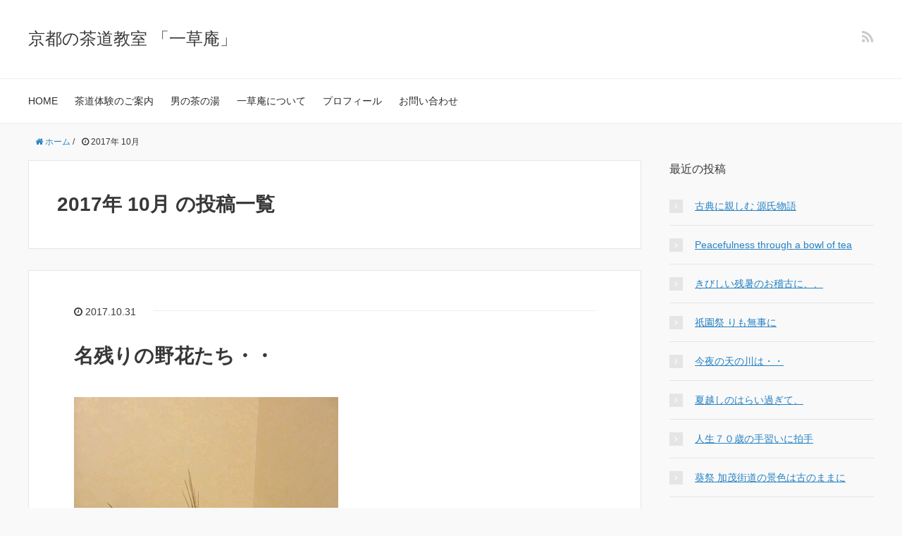

--- FILE ---
content_type: text/html; charset=UTF-8
request_url: https://nobanatealife.net/date/2017/10
body_size: 10894
content:
<!DOCTYPE HTML>
<html lang="ja">
<head prefix="og: http://ogp.me/ns# fb: http://ogp.me/ns/fb# article: http://ogp.me/ns/article#">
	<meta charset="UTF-8">
	<title>2017年 10月 の投稿一覧</title>
	<meta name="viewport" content="width=device-width,initial-scale=1.0">
	<!--[if lt IE 9]>
    <script src="http://html5shiv.googlecode.com/svn/trunk/html5.js"></script>
  <![endif]-->

<meta name='robots' content='max-image-preview:large' />
<meta name="keywords" content="" />
<meta name="description" content="" />
<meta name="robots" content="index" />
<meta property="og:title" content="2017年 10月 の投稿一覧" />
<meta property="og:type" content="" />
<meta property="og:description" content="" />
<meta property="og:url" content="https://nobanatealife.net/date/2017/10" />
<meta property="og:image" content="" />
<meta property="og:locale" content="ja_JP" />
<meta property="og:site_name" content="京都の茶道教室 「一草庵」" />
<link href="https://plus.google.com/" rel="publisher" />
<link rel='dns-prefetch' href='//www.google.com' />
<link rel='dns-prefetch' href='//s.w.org' />
<script type="text/javascript">
window._wpemojiSettings = {"baseUrl":"https:\/\/s.w.org\/images\/core\/emoji\/14.0.0\/72x72\/","ext":".png","svgUrl":"https:\/\/s.w.org\/images\/core\/emoji\/14.0.0\/svg\/","svgExt":".svg","source":{"concatemoji":"https:\/\/nobanatealife.net\/wp-includes\/js\/wp-emoji-release.min.js?ver=6.0.11"}};
/*! This file is auto-generated */
!function(e,a,t){var n,r,o,i=a.createElement("canvas"),p=i.getContext&&i.getContext("2d");function s(e,t){var a=String.fromCharCode,e=(p.clearRect(0,0,i.width,i.height),p.fillText(a.apply(this,e),0,0),i.toDataURL());return p.clearRect(0,0,i.width,i.height),p.fillText(a.apply(this,t),0,0),e===i.toDataURL()}function c(e){var t=a.createElement("script");t.src=e,t.defer=t.type="text/javascript",a.getElementsByTagName("head")[0].appendChild(t)}for(o=Array("flag","emoji"),t.supports={everything:!0,everythingExceptFlag:!0},r=0;r<o.length;r++)t.supports[o[r]]=function(e){if(!p||!p.fillText)return!1;switch(p.textBaseline="top",p.font="600 32px Arial",e){case"flag":return s([127987,65039,8205,9895,65039],[127987,65039,8203,9895,65039])?!1:!s([55356,56826,55356,56819],[55356,56826,8203,55356,56819])&&!s([55356,57332,56128,56423,56128,56418,56128,56421,56128,56430,56128,56423,56128,56447],[55356,57332,8203,56128,56423,8203,56128,56418,8203,56128,56421,8203,56128,56430,8203,56128,56423,8203,56128,56447]);case"emoji":return!s([129777,127995,8205,129778,127999],[129777,127995,8203,129778,127999])}return!1}(o[r]),t.supports.everything=t.supports.everything&&t.supports[o[r]],"flag"!==o[r]&&(t.supports.everythingExceptFlag=t.supports.everythingExceptFlag&&t.supports[o[r]]);t.supports.everythingExceptFlag=t.supports.everythingExceptFlag&&!t.supports.flag,t.DOMReady=!1,t.readyCallback=function(){t.DOMReady=!0},t.supports.everything||(n=function(){t.readyCallback()},a.addEventListener?(a.addEventListener("DOMContentLoaded",n,!1),e.addEventListener("load",n,!1)):(e.attachEvent("onload",n),a.attachEvent("onreadystatechange",function(){"complete"===a.readyState&&t.readyCallback()})),(e=t.source||{}).concatemoji?c(e.concatemoji):e.wpemoji&&e.twemoji&&(c(e.twemoji),c(e.wpemoji)))}(window,document,window._wpemojiSettings);
</script>
<style type="text/css">
img.wp-smiley,
img.emoji {
	display: inline !important;
	border: none !important;
	box-shadow: none !important;
	height: 1em !important;
	width: 1em !important;
	margin: 0 0.07em !important;
	vertical-align: -0.1em !important;
	background: none !important;
	padding: 0 !important;
}
</style>
	<link rel='stylesheet' id='sbi_styles-css'  href='https://nobanatealife.net/wp-content/plugins/instagram-feed/css/sbi-styles.min.css?ver=6.8.0' type='text/css' media='all' />
<link rel='stylesheet' id='base-css-css'  href='https://nobanatealife.net/wp-content/themes/xeory_base/base.css?ver=6.0.11' type='text/css' media='all' />
<link rel='stylesheet' id='font-awesome-css'  href='https://nobanatealife.net/wp-content/themes/xeory_base/lib/fonts/font-awesome-4.5.0/css/font-awesome.min.css?ver=6.0.11' type='text/css' media='all' />
<link rel='stylesheet' id='wp-block-library-css'  href='https://nobanatealife.net/wp-includes/css/dist/block-library/style.min.css?ver=6.0.11' type='text/css' media='all' />
<style id='global-styles-inline-css' type='text/css'>
body{--wp--preset--color--black: #000000;--wp--preset--color--cyan-bluish-gray: #abb8c3;--wp--preset--color--white: #ffffff;--wp--preset--color--pale-pink: #f78da7;--wp--preset--color--vivid-red: #cf2e2e;--wp--preset--color--luminous-vivid-orange: #ff6900;--wp--preset--color--luminous-vivid-amber: #fcb900;--wp--preset--color--light-green-cyan: #7bdcb5;--wp--preset--color--vivid-green-cyan: #00d084;--wp--preset--color--pale-cyan-blue: #8ed1fc;--wp--preset--color--vivid-cyan-blue: #0693e3;--wp--preset--color--vivid-purple: #9b51e0;--wp--preset--gradient--vivid-cyan-blue-to-vivid-purple: linear-gradient(135deg,rgba(6,147,227,1) 0%,rgb(155,81,224) 100%);--wp--preset--gradient--light-green-cyan-to-vivid-green-cyan: linear-gradient(135deg,rgb(122,220,180) 0%,rgb(0,208,130) 100%);--wp--preset--gradient--luminous-vivid-amber-to-luminous-vivid-orange: linear-gradient(135deg,rgba(252,185,0,1) 0%,rgba(255,105,0,1) 100%);--wp--preset--gradient--luminous-vivid-orange-to-vivid-red: linear-gradient(135deg,rgba(255,105,0,1) 0%,rgb(207,46,46) 100%);--wp--preset--gradient--very-light-gray-to-cyan-bluish-gray: linear-gradient(135deg,rgb(238,238,238) 0%,rgb(169,184,195) 100%);--wp--preset--gradient--cool-to-warm-spectrum: linear-gradient(135deg,rgb(74,234,220) 0%,rgb(151,120,209) 20%,rgb(207,42,186) 40%,rgb(238,44,130) 60%,rgb(251,105,98) 80%,rgb(254,248,76) 100%);--wp--preset--gradient--blush-light-purple: linear-gradient(135deg,rgb(255,206,236) 0%,rgb(152,150,240) 100%);--wp--preset--gradient--blush-bordeaux: linear-gradient(135deg,rgb(254,205,165) 0%,rgb(254,45,45) 50%,rgb(107,0,62) 100%);--wp--preset--gradient--luminous-dusk: linear-gradient(135deg,rgb(255,203,112) 0%,rgb(199,81,192) 50%,rgb(65,88,208) 100%);--wp--preset--gradient--pale-ocean: linear-gradient(135deg,rgb(255,245,203) 0%,rgb(182,227,212) 50%,rgb(51,167,181) 100%);--wp--preset--gradient--electric-grass: linear-gradient(135deg,rgb(202,248,128) 0%,rgb(113,206,126) 100%);--wp--preset--gradient--midnight: linear-gradient(135deg,rgb(2,3,129) 0%,rgb(40,116,252) 100%);--wp--preset--duotone--dark-grayscale: url('#wp-duotone-dark-grayscale');--wp--preset--duotone--grayscale: url('#wp-duotone-grayscale');--wp--preset--duotone--purple-yellow: url('#wp-duotone-purple-yellow');--wp--preset--duotone--blue-red: url('#wp-duotone-blue-red');--wp--preset--duotone--midnight: url('#wp-duotone-midnight');--wp--preset--duotone--magenta-yellow: url('#wp-duotone-magenta-yellow');--wp--preset--duotone--purple-green: url('#wp-duotone-purple-green');--wp--preset--duotone--blue-orange: url('#wp-duotone-blue-orange');--wp--preset--font-size--small: 13px;--wp--preset--font-size--medium: 20px;--wp--preset--font-size--large: 36px;--wp--preset--font-size--x-large: 42px;}.has-black-color{color: var(--wp--preset--color--black) !important;}.has-cyan-bluish-gray-color{color: var(--wp--preset--color--cyan-bluish-gray) !important;}.has-white-color{color: var(--wp--preset--color--white) !important;}.has-pale-pink-color{color: var(--wp--preset--color--pale-pink) !important;}.has-vivid-red-color{color: var(--wp--preset--color--vivid-red) !important;}.has-luminous-vivid-orange-color{color: var(--wp--preset--color--luminous-vivid-orange) !important;}.has-luminous-vivid-amber-color{color: var(--wp--preset--color--luminous-vivid-amber) !important;}.has-light-green-cyan-color{color: var(--wp--preset--color--light-green-cyan) !important;}.has-vivid-green-cyan-color{color: var(--wp--preset--color--vivid-green-cyan) !important;}.has-pale-cyan-blue-color{color: var(--wp--preset--color--pale-cyan-blue) !important;}.has-vivid-cyan-blue-color{color: var(--wp--preset--color--vivid-cyan-blue) !important;}.has-vivid-purple-color{color: var(--wp--preset--color--vivid-purple) !important;}.has-black-background-color{background-color: var(--wp--preset--color--black) !important;}.has-cyan-bluish-gray-background-color{background-color: var(--wp--preset--color--cyan-bluish-gray) !important;}.has-white-background-color{background-color: var(--wp--preset--color--white) !important;}.has-pale-pink-background-color{background-color: var(--wp--preset--color--pale-pink) !important;}.has-vivid-red-background-color{background-color: var(--wp--preset--color--vivid-red) !important;}.has-luminous-vivid-orange-background-color{background-color: var(--wp--preset--color--luminous-vivid-orange) !important;}.has-luminous-vivid-amber-background-color{background-color: var(--wp--preset--color--luminous-vivid-amber) !important;}.has-light-green-cyan-background-color{background-color: var(--wp--preset--color--light-green-cyan) !important;}.has-vivid-green-cyan-background-color{background-color: var(--wp--preset--color--vivid-green-cyan) !important;}.has-pale-cyan-blue-background-color{background-color: var(--wp--preset--color--pale-cyan-blue) !important;}.has-vivid-cyan-blue-background-color{background-color: var(--wp--preset--color--vivid-cyan-blue) !important;}.has-vivid-purple-background-color{background-color: var(--wp--preset--color--vivid-purple) !important;}.has-black-border-color{border-color: var(--wp--preset--color--black) !important;}.has-cyan-bluish-gray-border-color{border-color: var(--wp--preset--color--cyan-bluish-gray) !important;}.has-white-border-color{border-color: var(--wp--preset--color--white) !important;}.has-pale-pink-border-color{border-color: var(--wp--preset--color--pale-pink) !important;}.has-vivid-red-border-color{border-color: var(--wp--preset--color--vivid-red) !important;}.has-luminous-vivid-orange-border-color{border-color: var(--wp--preset--color--luminous-vivid-orange) !important;}.has-luminous-vivid-amber-border-color{border-color: var(--wp--preset--color--luminous-vivid-amber) !important;}.has-light-green-cyan-border-color{border-color: var(--wp--preset--color--light-green-cyan) !important;}.has-vivid-green-cyan-border-color{border-color: var(--wp--preset--color--vivid-green-cyan) !important;}.has-pale-cyan-blue-border-color{border-color: var(--wp--preset--color--pale-cyan-blue) !important;}.has-vivid-cyan-blue-border-color{border-color: var(--wp--preset--color--vivid-cyan-blue) !important;}.has-vivid-purple-border-color{border-color: var(--wp--preset--color--vivid-purple) !important;}.has-vivid-cyan-blue-to-vivid-purple-gradient-background{background: var(--wp--preset--gradient--vivid-cyan-blue-to-vivid-purple) !important;}.has-light-green-cyan-to-vivid-green-cyan-gradient-background{background: var(--wp--preset--gradient--light-green-cyan-to-vivid-green-cyan) !important;}.has-luminous-vivid-amber-to-luminous-vivid-orange-gradient-background{background: var(--wp--preset--gradient--luminous-vivid-amber-to-luminous-vivid-orange) !important;}.has-luminous-vivid-orange-to-vivid-red-gradient-background{background: var(--wp--preset--gradient--luminous-vivid-orange-to-vivid-red) !important;}.has-very-light-gray-to-cyan-bluish-gray-gradient-background{background: var(--wp--preset--gradient--very-light-gray-to-cyan-bluish-gray) !important;}.has-cool-to-warm-spectrum-gradient-background{background: var(--wp--preset--gradient--cool-to-warm-spectrum) !important;}.has-blush-light-purple-gradient-background{background: var(--wp--preset--gradient--blush-light-purple) !important;}.has-blush-bordeaux-gradient-background{background: var(--wp--preset--gradient--blush-bordeaux) !important;}.has-luminous-dusk-gradient-background{background: var(--wp--preset--gradient--luminous-dusk) !important;}.has-pale-ocean-gradient-background{background: var(--wp--preset--gradient--pale-ocean) !important;}.has-electric-grass-gradient-background{background: var(--wp--preset--gradient--electric-grass) !important;}.has-midnight-gradient-background{background: var(--wp--preset--gradient--midnight) !important;}.has-small-font-size{font-size: var(--wp--preset--font-size--small) !important;}.has-medium-font-size{font-size: var(--wp--preset--font-size--medium) !important;}.has-large-font-size{font-size: var(--wp--preset--font-size--large) !important;}.has-x-large-font-size{font-size: var(--wp--preset--font-size--x-large) !important;}
</style>
<link rel='stylesheet' id='contact-form-7-css'  href='https://nobanatealife.net/wp-content/plugins/contact-form-7/includes/css/styles.css?ver=5.7.7' type='text/css' media='all' />
<link rel='stylesheet' id='responsive-lightbox-featherlight-css'  href='https://nobanatealife.net/wp-content/plugins/responsive-lightbox/assets/featherlight/featherlight.min.css?ver=1.7.14' type='text/css' media='all' />
<link rel='stylesheet' id='responsive-lightbox-featherlight-gallery-css'  href='https://nobanatealife.net/wp-content/plugins/responsive-lightbox/assets/featherlight/featherlight.gallery.min.css?ver=1.7.14' type='text/css' media='all' />
<link rel='stylesheet' id='main-css-css'  href='https://nobanatealife.net/wp-content/themes/xeory_base/style.css?ver=6.0.11' type='text/css' media='all' />
<script type='text/javascript' src='https://nobanatealife.net/wp-includes/js/jquery/jquery.min.js?ver=3.6.0' id='jquery-core-js'></script>
<script type='text/javascript' src='https://nobanatealife.net/wp-includes/js/jquery/jquery-migrate.min.js?ver=3.3.2' id='jquery-migrate-js'></script>
<script type='text/javascript' src='https://nobanatealife.net/wp-content/plugins/responsive-lightbox/assets/featherlight/featherlight.min.js?ver=1.7.14' id='responsive-lightbox-featherlight-js'></script>
<script type='text/javascript' src='https://nobanatealife.net/wp-content/plugins/responsive-lightbox/assets/featherlight/featherlight.gallery.min.js?ver=1.7.14' id='responsive-lightbox-featherlight-gallery-js'></script>
<script type='text/javascript' src='https://nobanatealife.net/wp-includes/js/underscore.min.js?ver=1.13.3' id='underscore-js'></script>
<script type='text/javascript' src='https://nobanatealife.net/wp-content/plugins/responsive-lightbox/assets/infinitescroll/infinite-scroll.pkgd.min.js?ver=4.0.1' id='responsive-lightbox-infinite-scroll-js'></script>
<script type='text/javascript' id='responsive-lightbox-js-before'>
var rlArgs = {"script":"featherlight","selector":"lightbox","customEvents":"","activeGalleries":true,"openSpeed":250,"closeSpeed":250,"closeOnClick":"background","closeOnEsc":true,"galleryFadeIn":100,"galleryFadeOut":300,"woocommerce_gallery":false,"ajaxurl":"https:\/\/nobanatealife.net\/wp-admin\/admin-ajax.php","nonce":"2eaf971cc7","preview":false,"postId":764,"scriptExtension":false};
</script>
<script type='text/javascript' src='https://nobanatealife.net/wp-content/plugins/responsive-lightbox/js/front.js?ver=2.5.5' id='responsive-lightbox-js'></script>
<link rel="https://api.w.org/" href="https://nobanatealife.net/wp-json/" /><link rel="EditURI" type="application/rsd+xml" title="RSD" href="https://nobanatealife.net/xmlrpc.php?rsd" />
<link rel="wlwmanifest" type="application/wlwmanifest+xml" href="https://nobanatealife.net/wp-includes/wlwmanifest.xml" /> 
<meta name="generator" content="WordPress 6.0.11" />
	<style type="text/css" id="xeory_base-header-css">
	
	
	</style>
			<style type="text/css" id="wp-custom-css">
			
.side-widget a{color:#2581c4;
text-decoration:underline;}

.post-content a{text-decoration:underline;
color:#275788;}

.wp-block-gallery{
    display:grid!important;
    grid-template-columns: repeat(2, 1fr);
    gap: 2rem!important;
    padding: 0!important;
    margin: 0!important;
}

.wp-block-gallery br{
    display:none;
}

.wp-block-gallery figure{
  display:grid!important;
  grid-template-columns: 1fr;
  width: 100%!important;
  max-width: 100%!important;
}

.single .post-content{
	padding-top:0;
}

.page-id-6070 #text-3,.page-id-6045 #text-3,.page-id-6074 #text-3 #text-3{
  display: none;
}		</style>
		

</head>

<body id="top" class="archive date left-content default" itemschope="itemscope" itemtype="http://schema.org/WebPage">

  <div id="fb-root"></div>
<script>(function(d, s, id) {
  var js, fjs = d.getElementsByTagName(s)[0];
  if (d.getElementById(id)) return;
  js = d.createElement(s); js.id = id;
  js.src = "//connect.facebook.net/ja_JP/sdk.js#xfbml=1&version=v2.8&appId=";
  fjs.parentNode.insertBefore(js, fjs);
}(document, 'script', 'facebook-jssdk'));</script>


<header id="header" role="banner" itemscope="itemscope" itemtype="http://schema.org/WPHeader">
  <div class="wrap">
          <p id="logo" itemprop="headline">
        <a href="https://nobanatealife.net">京都の茶道教室 「一草庵」</a>
      </p>

  <div id="header-sns" class="sp-hide"><ul><li class="feedly_icon"><a target="_blank" href="https://feedly.com/i/subscription/feed/https%3A%2F%2Fnobanatealife.net%2Ffeed"><i class="fa fa-rss"></i></a></li></ul></div>
        <div id="header-menu-tog"> <a href="#"><i class="fa fa-align-justify"></i></a></div>
  </div>
</header>

<!-- start global nav  -->
<!---->
<nav id="gnav" role="navigation" itemscope="itemscope" itemtype="http://scheme.org/SiteNavigationElement">
  <div class="wrap">
  <div id="gnav-container" class="gnav-container"><ul id="gnav-ul" class="clearfix"><li id="menu-item-3277" class="menu-item menu-item-type-custom menu-item-object-custom menu-item-home menu-item-3277"><a href="https://nobanatealife.net/">HOME</a></li>
<li id="menu-item-5993" class="menu-item menu-item-type-post_type menu-item-object-page menu-item-5993 experience"><a href="https://nobanatealife.net/taiken">茶道体験のご案内</a></li>
<li id="menu-item-6092" class="menu-item menu-item-type-post_type menu-item-object-page menu-item-6092 otoco"><a href="https://nobanatealife.net/otoco">男の茶の湯</a></li>
<li id="menu-item-3777" class="menu-item menu-item-type-post_type menu-item-object-page menu-item-3777 aboutus"><a href="https://nobanatealife.net/home">一草庵について</a></li>
<li id="menu-item-3370" class="menu-item menu-item-type-post_type menu-item-object-page menu-item-3370 profile"><a href="https://nobanatealife.net/profile">プロフィール</a></li>
<li id="menu-item-3280" class="menu-item menu-item-type-post_type menu-item-object-page menu-item-3280 contact"><a href="https://nobanatealife.net/contact">お問い合わせ</a></li>
</ul></div>    </div>
</nav>


<div id="content">

<div class="wrap">
    <ol class="breadcrumb clearfix" itemscope itemtype="https://schema.org/BreadcrumbList" ><li itemscope itemtype="https://schema.org/ListItem" itemprop="itemListElement"><a itemprop="item" href="https://nobanatealife.net"><i class="fa fa-home"></i> <span itemprop="name">ホーム</span></a><meta itemprop="position" content="1"> / </li><li itemscope itemtype="https://schema.org/ListItem" itemprop="itemListElement"><i class="fa fa-clock-o"></i> <span itemprop="name">2017年 10月 </span><meta itemprop="position" content="2"></li></ol>
  <div id="main" class="col-md-8">

    <div class="main-inner">

    <section class="cat-content">
      <header class="cat-header">
        <h1 class="post-title">2017年 10月 の投稿一覧</h1>
      </header>
      
    </section>

    <div class="post-loop-wrap">
    
<article id="post-764" class="post-764 post type-post status-publish format-standard hentry category-teatime firstpost" >

      <header class="post-header">
        <ul class="post-meta list-inline">
          <li class="date updated"><i class="fa fa-clock-o"></i> 2017.10.31</li>
        </ul>
        <h2 class="post-title"><a href="https://nobanatealife.net/764.html">名残りの野花たち・・</a></h2>
      </header>

      <section class="post-content">

        
        <p>
<a href="https://nobanatealife.net/wp-content/uploads/2018/04/IMG_4785.jpg" target="_blank" data-rel="lightbox-gallery-mp2FO78O" data-rl_title="" data-rl_caption="" title=""><img width="375" height="500" alt="IMG_4785.jpg" src="https://nobanatealife.net/wp-content/uploads/2018/04/IMG_4785.jpg" border="0"/></a><br /><br />豪雨に打たれ、地面にはいつくばり<br /><br />花の色あせながらも紫を誇り<br /><br />最後の々まで生きっている<br /><br />人の命と重なり<br /><br />十月、神無月の最後の花にふさわしいと<br /><br />紫苑（しおん）を煤竹の籠に<br /><br /><br /><br /><br /><br /><br />
 <a href="https://nobanatealife.net/764.html" class="more-link" rel="nofollow">続きを読む</a></p>

      </section>

    </article>
    
<article id="post-763" class="post-763 post type-post status-publish format-standard hentry category-teatime" >

      <header class="post-header">
        <ul class="post-meta list-inline">
          <li class="date updated"><i class="fa fa-clock-o"></i> 2017.10.23</li>
        </ul>
        <h2 class="post-title"><a href="https://nobanatealife.net/763.html">嵐の後の静けさ・・</a></h2>
      </header>

      <section class="post-content">

        
        <p>
<a href="https://nobanatealife.net/wp-content/uploads/2018/04/IMG_4758.jpg" target="_blank" data-rel="lightbox-gallery-elmhapNi" data-rl_title="" data-rl_caption="" title=""><img loading="lazy" width="500" height="375" alt="IMG_4758.jpg" src="https://nobanatealife.net/wp-content/uploads/2018/04/IMG_4758.jpg" border="0"/></a><br /><br />恐ろしい自然の荒れ狂う「動」が過ぎ去った<br /><br />無限の空の色紙に<br /><br />墨がにじんだような、「静」が描かれている<br /><br /><a href="https://nobanatealife.net/wp-content/uploads/2018/04/IMG_4757.jpg" target="_blank" data-rel="lightbox-gallery-elmhapNi" data-rl_title="" data-rl_caption="" title=""><img loading="lazy" width="500" height="375" alt="IMG_4757.jpg" src="https://nobanatealife.net/wp-content/uploads/2018/04/IMG_4757.jpg" border="0"/></a><br /><br />地上には、美しい白鷺が何かを探し<br /><br />何気ない朝を迎えられた事に「感謝」<br /><br /><a href="https://nobanatealife.net/wp-content/uploads/2018/04/IMG_4753.jpg" target="_blank" data-rel="lightbox-gallery-elmhapNi" data-rl_title="" data-rl_caption="" title=""><img loading="lazy" width="500" height="375" alt="IMG_4753.jpg" src="https://nobanatealife.net/wp-content/uploads/2018/04/IMG_4753.jpg" border="0"/></a><br /><br />庭の花も倒れながらも、最後の美を飾ってくれ<br /><br /><br /><br />皆さんの被害のないことを、お祈りいたします。<br /><br /><br /><br /><br /><br /><br /><br />
 <a href="https://nobanatealife.net/763.html" class="more-link" rel="nofollow">続きを読む</a></p>

      </section>

    </article>
    
<article id="post-762" class="post-762 post type-post status-publish format-standard hentry category-teatime" >

      <header class="post-header">
        <ul class="post-meta list-inline">
          <li class="date updated"><i class="fa fa-clock-o"></i> 2017.10.21</li>
        </ul>
        <h2 class="post-title"><a href="https://nobanatealife.net/762.html">手渡された花みやげ・・</a></h2>
      </header>

      <section class="post-content">

        
        <p>
<a href="https://nobanatealife.net/wp-content/uploads/2018/04/IMG_4746.jpg" target="_blank" data-rel="lightbox-gallery-nS8bar6f" data-rl_title="" data-rl_caption="" title=""><img loading="lazy" width="375" height="500" alt="IMG_4746.jpg" src="https://nobanatealife.net/wp-content/uploads/2018/04/IMG_4746.jpg" border="0"/></a><br /><br /><br />「渡されし　　紫式部　寂しき実」　　星野立子<br /><br />雨に濡れ、紫の実が一段と輝き<br /><br />やはり日本人の心に溶け込む花<br /><br />思い出の秘話など語りたくなるような<br /><br />長い秋の夜長には、主役の花<br /><br /><a href="https://nobanatealife.net/wp-content/uploads/2018/04/IMG_4739.jpg" target="_blank" data-rel="lightbox-gallery-nS8bar6f" data-rl_title="" data-rl_caption="" title=""><img loading="lazy" width="500" height="375" alt="IMG_4739.jpg" src="https://nobanatealife.net/wp-content/uploads/2018/04/IMG_4739.jpg" border="0"/></a><br /><br />暖かいコーヒー、カズオ　イシグロの本と共に・・・<br /><br /><br /><br /><br /><br />
 <a href="https://nobanatealife.net/762.html" class="more-link" rel="nofollow">続きを読む</a></p>

      </section>

    </article>
    
<article id="post-761" class="post-761 post type-post status-publish format-standard hentry category-teatime" >

      <header class="post-header">
        <ul class="post-meta list-inline">
          <li class="date updated"><i class="fa fa-clock-o"></i> 2017.10.19</li>
        </ul>
        <h2 class="post-title"><a href="https://nobanatealife.net/761.html">フジバカマに舞う妖艶なアサギマダラ</a></h2>
      </header>

      <section class="post-content">

        
        <p>
<a href="https://nobanatealife.net/wp-content/uploads/2018/04/IMG_4733.jpg" target="_blank" data-rel="lightbox-gallery-DFbdh7hw" data-rl_title="" data-rl_caption="" title=""><img loading="lazy" width="500" height="375" alt="IMG_4733.jpg" src="https://nobanatealife.net/wp-content/uploads/2018/04/IMG_4733.jpg" border="0"/></a><br /><br /><a href="https://nobanatealife.net/wp-content/uploads/2018/04/IMG_4734.jpg" target="_blank" data-rel="lightbox-gallery-DFbdh7hw" data-rl_title="" data-rl_caption="" title=""><img loading="lazy" width="500" height="375" alt="IMG_4734.jpg" src="https://nobanatealife.net/wp-content/uploads/2018/04/IMG_4734.jpg" border="0"/></a><br /><br />小糠（こぬか）雨が降りそそぐ藤袴の花<br /><br />一匹のあさきまだらが一休み<br /><br />美しいステンドグラスのような羽を休め<br /><br />万葉の薄紫の色合いがよく似合う蝶<br /><br />秋の七草の控えめな花にもそろそろ別れの時でしょうか？<br /><br /><br /><br />
 <a href="https://nobanatealife.net/761.html" class="more-link" rel="nofollow">続きを読む</a></p>

      </section>

    </article>
    
<article id="post-760" class="post-760 post type-post status-publish format-standard hentry category-teatime" >

      <header class="post-header">
        <ul class="post-meta list-inline">
          <li class="date updated"><i class="fa fa-clock-o"></i> 2017.10.17</li>
        </ul>
        <h2 class="post-title"><a href="https://nobanatealife.net/760.html">心を見透かされる、露花・・</a></h2>
      </header>

      <section class="post-content">

        
        <p>
<a href="https://nobanatealife.net/wp-content/uploads/2018/04/IMG_4722.jpg" target="_blank" data-rel="lightbox-gallery-1tEpJAvj" data-rl_title="" data-rl_caption="" title=""><img loading="lazy" width="500" height="333" alt="IMG_4722.jpg" src="https://nobanatealife.net/wp-content/uploads/2018/04/IMG_4722.jpg" border="0"/></a><br /><br />秋時雨の静かな雨音,障子の和紙に溶けていく、<br /><br />釜から聴こえる、松風の音に深まる秋を思う<br /><br />障子を開ければ、<br /><br />名残りの萩の葉に宝石のような露が咲き乱れている<br /><br />「嘘はつけない」<br /><br /><br /><br /><a href="https://nobanatealife.net/wp-content/uploads/2018/04/IMG_4728.jpg" target="_blank" data-rel="lightbox-gallery-1tEpJAvj" data-rl_title="" data-rl_caption="" title=""><img loading="lazy" width="375" height="500" alt="IMG_4728.jpg" src="https://nobanatealife.net/wp-content/uploads/2018/04/IMG_4728.jpg"<br/>border=&#8221;0&#8243;></a><br /><br />繊細な糸ススキ、シュウメイ菊の白さは、穢れなき白<br /><br />名残りは数種類の野花を寄せて・・<br /><br /><br /><br />「急に寒くなり、今夜から冬布団で暖かくお休みください、・・」<br /><br /><br /><br />
 <a href="https://nobanatealife.net/760.html" class="more-link" rel="nofollow">続きを読む</a></p>

      </section>

    </article>
    
<article id="post-759" class="post-759 post type-post status-publish format-standard hentry category-teatime" >

      <header class="post-header">
        <ul class="post-meta list-inline">
          <li class="date updated"><i class="fa fa-clock-o"></i> 2017.10.14</li>
        </ul>
        <h2 class="post-title"><a href="https://nobanatealife.net/759.html">秋の花便り・・</a></h2>
      </header>

      <section class="post-content">

        
        <p>
<a href="https://nobanatealife.net/wp-content/uploads/2018/04/IMG_4717.jpg" target="_blank" data-rel="lightbox-gallery-YP1gcusc" data-rl_title="" data-rl_caption="" title=""><img loading="lazy" width="375" height="500" alt="IMG_4717.jpg" src="https://nobanatealife.net/wp-content/uploads/2018/04/IMG_4717.jpg" border="0"/></a><br /><br />可愛い、茶色の帽子を被った吾亦紅、<br /><br />尾花、フジバカマ、嫁菜、黄華コスモス<br /><br />玄関に配達された、秋だより<br /><br />リビングのワンちゃんの声も、軽やかに<br /><br />人も、自然も、動物も、等しく秋の匂いを素直に感じ<br /><br />「心」が優しくなる、そんな季節にほっこりします<br /><br /><br /><br /><br /><br />
 <a href="https://nobanatealife.net/759.html" class="more-link" rel="nofollow">続きを読む</a></p>

      </section>

    </article>
    
<article id="post-758" class="post-758 post type-post status-publish format-standard hentry category-teatime" >

      <header class="post-header">
        <ul class="post-meta list-inline">
          <li class="date updated"><i class="fa fa-clock-o"></i> 2017.10.11</li>
        </ul>
        <h2 class="post-title"><a href="https://nobanatealife.net/758.html">赤い実の訪れ・・</a></h2>
      </header>

      <section class="post-content">

        
        <p>
<a href="https://nobanatealife.net/wp-content/uploads/2018/04/IMG_4715.jpg" target="_blank" data-rel="lightbox-gallery-aNJmZfSp" data-rl_title="" data-rl_caption="" title=""><img loading="lazy" width="500" height="375" alt="IMG_4715.jpg" src="https://nobanatealife.net/wp-content/uploads/2018/04/IMG_4715.jpg" border="0"/></a><br /><br />少し汗ばむほどの秋の朝<br /><br />見上げる先の高い々紺碧の空<br /><br />鳶の囀りも歌となり雲間を通り抜け天に<br /><br />花水木の赤い実、葉陰にびっしり隠れ、<br /><br />柔らかい陽を一杯抱きながら<br /><br />我が家にやってきた秋の訪問者<br /><br />「今年も、ようこそ、」<br /><br />
 <a href="https://nobanatealife.net/758.html" class="more-link" rel="nofollow">続きを読む</a></p>

      </section>

    </article>
    
<article id="post-757" class="post-757 post type-post status-publish format-standard hentry category-teatime" >

      <header class="post-header">
        <ul class="post-meta list-inline">
          <li class="date updated"><i class="fa fa-clock-o"></i> 2017.10.09</li>
        </ul>
        <h2 class="post-title"><a href="https://nobanatealife.net/757.html">赤い月に・・</a></h2>
      </header>

      <section class="post-content">

        
        <p>
<a href="https://nobanatealife.net/wp-content/uploads/2018/04/IMG_4707.jpg" target="_blank" data-rel="lightbox-gallery-xsAcxmA5" data-rl_title="" data-rl_caption="" title=""><img loading="lazy" width="500" height="375" alt="IMG_4707.jpg" src="https://nobanatealife.net/wp-content/uploads/2018/04/IMG_4707.jpg" border="0"/></a><br /><br />昔々、インドに食べ物を乞う老人がいたそうな、<br /><br />猿は山に行き木の実を、狐は川で魚を、老人の為に<br /><br />しかし、兎は一生懸命探しましたが、何もなく、<br /><br />「私を食べて下さい」と火の中に自分自身を捧げました、<br /><br />老人は兎を憐み、月の中に蘇らせたそうな・・インドのお話より<br /><br />秋の月は神や仏のように崇めたくなります、<br /><br />神秘的な今宵の月に兎の寂しい祈りを感じます<br /><br /><a href="https://nobanatealife.net/wp-content/uploads/2018/04/IMG_4712.jpg" target="_blank" data-rel="lightbox-gallery-xsAcxmA5" data-rl_title="" data-rl_caption="" title=""><img loading="lazy" width="375" height="500" alt="IMG_4712.jpg" src="https://nobanatealife.net/wp-content/uploads/2018/04/IMG_4712.jpg" border="0"/></a><br /><br /><br /><a href="https://nobanatealife.net/wp-content/uploads/2018/04/IMG_4710.jpg" target="_blank" data-rel="lightbox-gallery-xsAcxmA5" data-rl_title="" data-rl_caption="" title=""><img loading="lazy" width="500" height="375" alt="IMG_4710.jpg" src="https://nobanatealife.net/wp-content/uploads/2018/04/IMG_4710.jpg" border="0"/></a><br /><br /><br />今は紫式部の紫が美しい季節<br /><br /><br />急に肌寒くなってきました、暖かいお布団でお休みください、<br /><br />
 <a href="https://nobanatealife.net/757.html" class="more-link" rel="nofollow">続きを読む</a></p>

      </section>

    </article>
    
<article id="post-756" class="post-756 post type-post status-publish format-standard hentry category-teatime" >

      <header class="post-header">
        <ul class="post-meta list-inline">
          <li class="date updated"><i class="fa fa-clock-o"></i> 2017.10.02</li>
        </ul>
        <h2 class="post-title"><a href="https://nobanatealife.net/756.html">時が止まった時計草・・</a></h2>
      </header>

      <section class="post-content">

        
        <p>
<a href="https://nobanatealife.net/wp-content/uploads/2018/04/IMG_4698.jpg" target="_blank" data-rel="lightbox-gallery-DyuXhyAl" data-rl_title="" data-rl_caption="" title=""><img loading="lazy" width="500" height="375" alt="IMG_4698.jpg" src="https://nobanatealife.net/wp-content/uploads/2018/04/IMG_4698.jpg" border="0"/></a><br /><br />庭の時計草、この夏一杯楽しませてくれて<br /><br />もう終わりだろうと、葉や茎を整理しながら、<br /><br />秋時雨に濡れた葉の陰に、最後の一輪が・・<br /><br />何か胸騒ぎを感じながら、余りにきれいなので備前の皿に浮かべ<br /><br />何時間後、親しい人の訃報の報せ・・<br /><br />真の命の針が止まってしまった・・<br /><br />この花は、クルスとも呼ばれ、静かに「天」に召される事を祈り<br /><br />優しい人であった彼女にふるさとの柿を・・<br /><br />「いままで、ありがとうございました」<br /><br /><br /><br />　<br /><br />
 <a href="https://nobanatealife.net/756.html" class="more-link" rel="nofollow">続きを読む</a></p>

      </section>

    </article>
            </div><!-- /post-loop-wrap -->
    </div><!-- /main-inner -->
  </div><!-- /main -->

  <div id="side" class="col-md-4" role="complementary" itemscope="itemscope" itemtype="http://schema.org/WPSideBar">
    <div class="side-inner">
      <div class="side-widget-area">
        
      
		<div id="recent-posts-2" class="widget_recent_entries side-widget"><div class="side-widget-inner">
		<h4 class="side-title"><span class="side-title-inner">最近の投稿</span></h4>
		<ul>
											<li>
					<a href="https://nobanatealife.net/6178.html">古典に親しむ 源氏物語</a>
									</li>
											<li>
					<a href="https://nobanatealife.net/6172.html">Peacefulness  through a bowl of tea</a>
									</li>
											<li>
					<a href="https://nobanatealife.net/6165.html">きびしい残暑のお稽古に、、</a>
									</li>
											<li>
					<a href="https://nobanatealife.net/6153.html">祇園祭 りも無事に</a>
									</li>
											<li>
					<a href="https://nobanatealife.net/6140.html">今夜の天の川は・・</a>
									</li>
											<li>
					<a href="https://nobanatealife.net/6127.html">夏越しのはらい過ぎて、</a>
									</li>
											<li>
					<a href="https://nobanatealife.net/6118.html">人生７０歳の手習いに拍手</a>
									</li>
											<li>
					<a href="https://nobanatealife.net/6106.html">葵祭   加茂街道の景色は古のままに</a>
									</li>
											<li>
					<a href="https://nobanatealife.net/6099.html">子どもたちに羽ばたく未来を</a>
									</li>
											<li>
					<a href="https://nobanatealife.net/6016.html">冷ややかな春風に桜が舞い散り</a>
									</li>
					</ul>

		</div></div><div id="archives-4" class="widget_archive side-widget"><div class="side-widget-inner"><h4 class="side-title"><span class="side-title-inner">年月別</span></h4>
			<ul>
					<li><a href='https://nobanatealife.net/date/2025/11'>2025年11月</a></li>
	<li><a href='https://nobanatealife.net/date/2025/09'>2025年9月</a></li>
	<li><a href='https://nobanatealife.net/date/2025/08'>2025年8月</a></li>
	<li><a href='https://nobanatealife.net/date/2025/07'>2025年7月</a></li>
	<li><a href='https://nobanatealife.net/date/2025/06'>2025年6月</a></li>
	<li><a href='https://nobanatealife.net/date/2025/05'>2025年5月</a></li>
	<li><a href='https://nobanatealife.net/date/2025/04'>2025年4月</a></li>
	<li><a href='https://nobanatealife.net/date/2025/03'>2025年3月</a></li>
	<li><a href='https://nobanatealife.net/date/2024/04'>2024年4月</a></li>
	<li><a href='https://nobanatealife.net/date/2023/12'>2023年12月</a></li>
	<li><a href='https://nobanatealife.net/date/2023/11'>2023年11月</a></li>
	<li><a href='https://nobanatealife.net/date/2023/10'>2023年10月</a></li>
	<li><a href='https://nobanatealife.net/date/2023/09'>2023年9月</a></li>
	<li><a href='https://nobanatealife.net/date/2023/08'>2023年8月</a></li>
	<li><a href='https://nobanatealife.net/date/2023/07'>2023年7月</a></li>
	<li><a href='https://nobanatealife.net/date/2023/06'>2023年6月</a></li>
	<li><a href='https://nobanatealife.net/date/2023/05'>2023年5月</a></li>
	<li><a href='https://nobanatealife.net/date/2023/04'>2023年4月</a></li>
	<li><a href='https://nobanatealife.net/date/2023/03'>2023年3月</a></li>
	<li><a href='https://nobanatealife.net/date/2023/02'>2023年2月</a></li>
	<li><a href='https://nobanatealife.net/date/2023/01'>2023年1月</a></li>
	<li><a href='https://nobanatealife.net/date/2022/12'>2022年12月</a></li>
	<li><a href='https://nobanatealife.net/date/2022/11'>2022年11月</a></li>
	<li><a href='https://nobanatealife.net/date/2022/10'>2022年10月</a></li>
	<li><a href='https://nobanatealife.net/date/2022/09'>2022年9月</a></li>
	<li><a href='https://nobanatealife.net/date/2022/08'>2022年8月</a></li>
	<li><a href='https://nobanatealife.net/date/2022/07'>2022年7月</a></li>
	<li><a href='https://nobanatealife.net/date/2022/06'>2022年6月</a></li>
	<li><a href='https://nobanatealife.net/date/2022/05'>2022年5月</a></li>
	<li><a href='https://nobanatealife.net/date/2022/04'>2022年4月</a></li>
	<li><a href='https://nobanatealife.net/date/2022/03'>2022年3月</a></li>
	<li><a href='https://nobanatealife.net/date/2022/02'>2022年2月</a></li>
	<li><a href='https://nobanatealife.net/date/2022/01'>2022年1月</a></li>
	<li><a href='https://nobanatealife.net/date/2021/12'>2021年12月</a></li>
	<li><a href='https://nobanatealife.net/date/2021/11'>2021年11月</a></li>
	<li><a href='https://nobanatealife.net/date/2021/10'>2021年10月</a></li>
	<li><a href='https://nobanatealife.net/date/2021/09'>2021年9月</a></li>
	<li><a href='https://nobanatealife.net/date/2021/08'>2021年8月</a></li>
	<li><a href='https://nobanatealife.net/date/2021/07'>2021年7月</a></li>
	<li><a href='https://nobanatealife.net/date/2021/06'>2021年6月</a></li>
	<li><a href='https://nobanatealife.net/date/2021/05'>2021年5月</a></li>
	<li><a href='https://nobanatealife.net/date/2021/04'>2021年4月</a></li>
	<li><a href='https://nobanatealife.net/date/2021/03'>2021年3月</a></li>
	<li><a href='https://nobanatealife.net/date/2021/02'>2021年2月</a></li>
	<li><a href='https://nobanatealife.net/date/2021/01'>2021年1月</a></li>
	<li><a href='https://nobanatealife.net/date/2020/12'>2020年12月</a></li>
	<li><a href='https://nobanatealife.net/date/2020/11'>2020年11月</a></li>
	<li><a href='https://nobanatealife.net/date/2020/10'>2020年10月</a></li>
	<li><a href='https://nobanatealife.net/date/2020/09'>2020年9月</a></li>
	<li><a href='https://nobanatealife.net/date/2020/08'>2020年8月</a></li>
	<li><a href='https://nobanatealife.net/date/2020/07'>2020年7月</a></li>
	<li><a href='https://nobanatealife.net/date/2020/06'>2020年6月</a></li>
	<li><a href='https://nobanatealife.net/date/2020/05'>2020年5月</a></li>
	<li><a href='https://nobanatealife.net/date/2020/04'>2020年4月</a></li>
	<li><a href='https://nobanatealife.net/date/2020/03'>2020年3月</a></li>
	<li><a href='https://nobanatealife.net/date/2020/02'>2020年2月</a></li>
	<li><a href='https://nobanatealife.net/date/2020/01'>2020年1月</a></li>
	<li><a href='https://nobanatealife.net/date/2019/12'>2019年12月</a></li>
	<li><a href='https://nobanatealife.net/date/2019/11'>2019年11月</a></li>
	<li><a href='https://nobanatealife.net/date/2019/10'>2019年10月</a></li>
	<li><a href='https://nobanatealife.net/date/2019/09'>2019年9月</a></li>
	<li><a href='https://nobanatealife.net/date/2019/08'>2019年8月</a></li>
	<li><a href='https://nobanatealife.net/date/2019/07'>2019年7月</a></li>
	<li><a href='https://nobanatealife.net/date/2019/06'>2019年6月</a></li>
	<li><a href='https://nobanatealife.net/date/2019/05'>2019年5月</a></li>
	<li><a href='https://nobanatealife.net/date/2019/04'>2019年4月</a></li>
	<li><a href='https://nobanatealife.net/date/2019/03'>2019年3月</a></li>
	<li><a href='https://nobanatealife.net/date/2018/12'>2018年12月</a></li>
	<li><a href='https://nobanatealife.net/date/2018/11'>2018年11月</a></li>
	<li><a href='https://nobanatealife.net/date/2018/10'>2018年10月</a></li>
	<li><a href='https://nobanatealife.net/date/2018/09'>2018年9月</a></li>
	<li><a href='https://nobanatealife.net/date/2018/08'>2018年8月</a></li>
	<li><a href='https://nobanatealife.net/date/2018/07'>2018年7月</a></li>
	<li><a href='https://nobanatealife.net/date/2018/06'>2018年6月</a></li>
	<li><a href='https://nobanatealife.net/date/2018/05'>2018年5月</a></li>
	<li><a href='https://nobanatealife.net/date/2018/04'>2018年4月</a></li>
	<li><a href='https://nobanatealife.net/date/2018/03'>2018年3月</a></li>
	<li><a href='https://nobanatealife.net/date/2018/02'>2018年2月</a></li>
	<li><a href='https://nobanatealife.net/date/2018/01'>2018年1月</a></li>
	<li><a href='https://nobanatealife.net/date/2017/12'>2017年12月</a></li>
	<li><a href='https://nobanatealife.net/date/2017/11'>2017年11月</a></li>
	<li><a href='https://nobanatealife.net/date/2017/10' aria-current="page">2017年10月</a></li>
	<li><a href='https://nobanatealife.net/date/2017/09'>2017年9月</a></li>
	<li><a href='https://nobanatealife.net/date/2017/08'>2017年8月</a></li>
	<li><a href='https://nobanatealife.net/date/2017/07'>2017年7月</a></li>
	<li><a href='https://nobanatealife.net/date/2017/06'>2017年6月</a></li>
	<li><a href='https://nobanatealife.net/date/2017/05'>2017年5月</a></li>
	<li><a href='https://nobanatealife.net/date/2017/04'>2017年4月</a></li>
	<li><a href='https://nobanatealife.net/date/2017/03'>2017年3月</a></li>
	<li><a href='https://nobanatealife.net/date/2017/02'>2017年2月</a></li>
	<li><a href='https://nobanatealife.net/date/2017/01'>2017年1月</a></li>
	<li><a href='https://nobanatealife.net/date/2016/12'>2016年12月</a></li>
	<li><a href='https://nobanatealife.net/date/2016/11'>2016年11月</a></li>
	<li><a href='https://nobanatealife.net/date/2016/10'>2016年10月</a></li>
	<li><a href='https://nobanatealife.net/date/2016/09'>2016年9月</a></li>
	<li><a href='https://nobanatealife.net/date/2016/08'>2016年8月</a></li>
	<li><a href='https://nobanatealife.net/date/2016/07'>2016年7月</a></li>
	<li><a href='https://nobanatealife.net/date/2016/06'>2016年6月</a></li>
	<li><a href='https://nobanatealife.net/date/2016/05'>2016年5月</a></li>
	<li><a href='https://nobanatealife.net/date/2016/04'>2016年4月</a></li>
	<li><a href='https://nobanatealife.net/date/2016/03'>2016年3月</a></li>
	<li><a href='https://nobanatealife.net/date/2016/02'>2016年2月</a></li>
	<li><a href='https://nobanatealife.net/date/2016/01'>2016年1月</a></li>
	<li><a href='https://nobanatealife.net/date/2015/12'>2015年12月</a></li>
	<li><a href='https://nobanatealife.net/date/2015/11'>2015年11月</a></li>
	<li><a href='https://nobanatealife.net/date/2015/10'>2015年10月</a></li>
	<li><a href='https://nobanatealife.net/date/2015/09'>2015年9月</a></li>
	<li><a href='https://nobanatealife.net/date/2015/08'>2015年8月</a></li>
	<li><a href='https://nobanatealife.net/date/2015/07'>2015年7月</a></li>
	<li><a href='https://nobanatealife.net/date/2015/06'>2015年6月</a></li>
	<li><a href='https://nobanatealife.net/date/2015/05'>2015年5月</a></li>
	<li><a href='https://nobanatealife.net/date/2015/04'>2015年4月</a></li>
	<li><a href='https://nobanatealife.net/date/2015/03'>2015年3月</a></li>
	<li><a href='https://nobanatealife.net/date/2015/02'>2015年2月</a></li>
	<li><a href='https://nobanatealife.net/date/2015/01'>2015年1月</a></li>
	<li><a href='https://nobanatealife.net/date/2014/12'>2014年12月</a></li>
	<li><a href='https://nobanatealife.net/date/2014/11'>2014年11月</a></li>
	<li><a href='https://nobanatealife.net/date/2014/10'>2014年10月</a></li>
	<li><a href='https://nobanatealife.net/date/2014/09'>2014年9月</a></li>
	<li><a href='https://nobanatealife.net/date/2014/08'>2014年8月</a></li>
	<li><a href='https://nobanatealife.net/date/2014/07'>2014年7月</a></li>
	<li><a href='https://nobanatealife.net/date/2014/06'>2014年6月</a></li>
	<li><a href='https://nobanatealife.net/date/2014/05'>2014年5月</a></li>
			</ul>

			</div></div>      </div><!-- //side-widget-area -->
      
    </div>
  </div><!-- /side -->
  
</div><!-- /wrap -->

</div><!-- /content -->

<footer id="footer">
  <div class="footer-01">
    <div class="wrap">
        <nav class="menu-menu-container"><ul id="footer-nav" class=""><li class="menu-item menu-item-type-custom menu-item-object-custom menu-item-home menu-item-3277"><a href="https://nobanatealife.net/">HOME</a></li>
<li class="menu-item menu-item-type-post_type menu-item-object-page menu-item-5993 experience"><a href="https://nobanatealife.net/taiken">茶道体験のご案内</a></li>
<li class="menu-item menu-item-type-post_type menu-item-object-page menu-item-6092 otoco"><a href="https://nobanatealife.net/otoco">男の茶の湯</a></li>
<li class="menu-item menu-item-type-post_type menu-item-object-page menu-item-3777 aboutus"><a href="https://nobanatealife.net/home">一草庵について</a></li>
<li class="menu-item menu-item-type-post_type menu-item-object-page menu-item-3370 profile"><a href="https://nobanatealife.net/profile">プロフィール</a></li>
<li class="menu-item menu-item-type-post_type menu-item-object-page menu-item-3280 contact"><a href="https://nobanatealife.net/contact">お問い合わせ</a></li>
</ul></nav>    </div><!-- /wrap -->
  </div><!-- /footer-01 -->
  <div class="footer-02">
    <div class="wrap">
      <p class="footer-copy">
        © Copyright 2025 京都の茶道教室 「一草庵」. All rights reserved.
      </p>
    </div><!-- /wrap -->
  </div><!-- /footer-02 -->
  </footer>
<a href="#" class="pagetop"><span><i class="fa fa-angle-up"></i></span></a>
<!-- Instagram Feed JS -->
<script type="text/javascript">
var sbiajaxurl = "https://nobanatealife.net/wp-admin/admin-ajax.php";
</script>
  <script src="https://apis.google.com/js/platform.js" async defer>
    {lang: 'ja'}
  </script><script type='text/javascript' src='https://nobanatealife.net/wp-content/plugins/contact-form-7/includes/swv/js/index.js?ver=5.7.7' id='swv-js'></script>
<script type='text/javascript' id='contact-form-7-js-extra'>
/* <![CDATA[ */
var wpcf7 = {"api":{"root":"https:\/\/nobanatealife.net\/wp-json\/","namespace":"contact-form-7\/v1"}};
/* ]]> */
</script>
<script type='text/javascript' src='https://nobanatealife.net/wp-content/plugins/contact-form-7/includes/js/index.js?ver=5.7.7' id='contact-form-7-js'></script>
<script type='text/javascript' id='google-invisible-recaptcha-js-before'>
var renderInvisibleReCaptcha = function() {

    for (var i = 0; i < document.forms.length; ++i) {
        var form = document.forms[i];
        var holder = form.querySelector('.inv-recaptcha-holder');

        if (null === holder) continue;
		holder.innerHTML = '';

         (function(frm){
			var cf7SubmitElm = frm.querySelector('.wpcf7-submit');
            var holderId = grecaptcha.render(holder,{
                'sitekey': '6LfCpI4UAAAAAMfR_0CdKrE_H0Zv-7OMG1XMyDxW', 'size': 'invisible', 'badge' : 'bottomright',
                'callback' : function (recaptchaToken) {
					if((null !== cf7SubmitElm) && (typeof jQuery != 'undefined')){jQuery(frm).submit();grecaptcha.reset(holderId);return;}
					 HTMLFormElement.prototype.submit.call(frm);
                },
                'expired-callback' : function(){grecaptcha.reset(holderId);}
            });

			if(null !== cf7SubmitElm && (typeof jQuery != 'undefined') ){
				jQuery(cf7SubmitElm).off('click').on('click', function(clickEvt){
					clickEvt.preventDefault();
					grecaptcha.execute(holderId);
				});
			}
			else
			{
				frm.onsubmit = function (evt){evt.preventDefault();grecaptcha.execute(holderId);};
			}


        })(form);
    }
};
</script>
<script type='text/javascript' async defer src='https://www.google.com/recaptcha/api.js?onload=renderInvisibleReCaptcha&#038;render=explicit&#038;hl=ja' id='google-invisible-recaptcha-js'></script>
<script type='text/javascript' src='https://nobanatealife.net/wp-content/themes/xeory_base/lib/js/jquery.pagetop.js?ver=6.0.11' id='pagetop-js'></script>
<script type='text/javascript' src='https://nobanatealife.net/wp-content/themes/xeory_base/lib/js/jquery.table-scroll.js?ver=6.0.11' id='table-scroll-js'></script>
<script>
(function($){

$(function(){
    $(".sub-menu").css('display', 'none');
  $("#gnav-ul li").hover(function(){
    $(this).children('ul').fadeIn('fast');
  }, function(){
    $(this).children('ul').fadeOut('fast');
  });
    // スマホトグルメニュー

  $('#gnav').removeClass('active');

  $('#header-menu-tog a').click(function(){
    $('#gnav').toggleClass('active');
  });
});


})(jQuery);

</script>
</body>
</html>